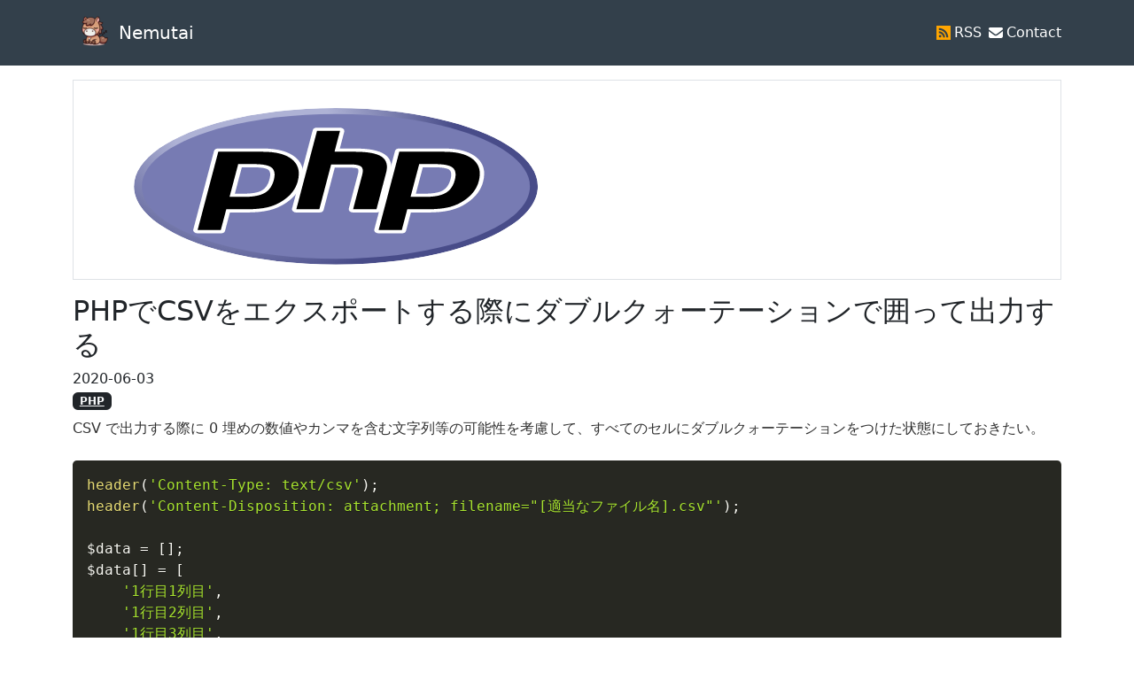

--- FILE ---
content_type: text/html; charset=utf-8
request_url: https://exiz.org/posts/php-output-csv-double-quotes/
body_size: 6441
content:
<!DOCTYPE html><!--FeuyPz4rl54J9RXlGA_AZ--><html lang="ja"><head><meta charSet="utf-8"/><meta name="viewport" content="width=device-width, initial-scale=1"/><link rel="stylesheet" href="/_next/static/chunks/5bc9ad48e381b8ff.css" data-precedence="next"/><link rel="stylesheet" href="/_next/static/chunks/530617290d17471f.css" data-precedence="next"/><link rel="preload" as="script" fetchPriority="low" href="/_next/static/chunks/268983ca9e2831a7.js"/><script src="/_next/static/chunks/639f220b70985d6f.js" async=""></script><script src="/_next/static/chunks/5944084dd90310d5.js" async=""></script><script src="/_next/static/chunks/55825b216849be65.js" async=""></script><script src="/_next/static/chunks/turbopack-fa254019fa39174f.js" async=""></script><script src="/_next/static/chunks/8467cfb4cdff2aaf.js" async=""></script><script src="/_next/static/chunks/ff1a16fafef87110.js" async=""></script><script src="/_next/static/chunks/247eb132b7f7b574.js" async=""></script><script src="https://cdnjs.cloudflare.com/ajax/libs/bootstrap/5.3.3/js/bootstrap.min.js" integrity="sha512-ykZ1QQr0Jy/4ZkvKuqWn4iF3lqPZyij9iRv6sGqLRdTPkY69YX6+7wvVGmsdBbiIfN/8OdsI7HABjvEok6ZopQ==" crossorigin="anonymous" referrerPolicy="no-referrer" async=""></script><link rel="preload" href="https://www.googletagmanager.com/gtm.js?id=GTM-M3LLVR5H" as="script"/><link rel="alternate" type="application/rss+xml" title="RSS2.0" href="/feed.xml"/><title>PHPでCSVをエクスポートする際にダブルクォーテーションで囲って出力する | Nemutai</title><meta name="description" content="PHPでCSVをエクスポートする際にダブルクォーテーションで囲って出力する"/><meta property="og:title" content="PHPでCSVをエクスポートする際にダブルクォーテーションで囲って出力する"/><meta property="og:description" content="PHPでCSVをエクスポートする際にダブルクォーテーションで囲って出力する"/><meta property="og:url" content="https://exiz.org/posts/php-output-csv-double-quotes/"/><meta property="og:site_name" content="PHPでCSVをエクスポートする際にダブルクォーテーションで囲って出力する | Nemutai"/><meta property="og:image" content="https://exiz.org//images/logo/php.svg"/><meta property="og:image:width" content="1000"/><meta property="og:image:height" content="1000"/><meta property="og:image:alt" content="PHPでCSVをエクスポートする際にダブルクォーテーションで囲って出力する"/><meta property="og:type" content="article"/><meta name="twitter:card" content="summary_large_image"/><meta name="twitter:title" content="PHPでCSVをエクスポートする際にダブルクォーテーションで囲って出力する"/><meta name="twitter:description" content="PHPでCSVをエクスポートする際にダブルクォーテーションで囲って出力する"/><meta name="twitter:image" content="https://exiz.org//images/logo/php.svg"/><meta name="twitter:image:width" content="1000"/><meta name="twitter:image:height" content="1000"/><meta name="twitter:image:alt" content="PHPでCSVをエクスポートする際にダブルクォーテーションで囲って出力する"/><link rel="icon" href="/icon.ico?icon.01185121.ico" sizes="48x48" type="image/x-icon"/><script src="/_next/static/chunks/a6dad97d9634a72d.js" noModule=""></script></head><body><div hidden=""><!--$--><!--/$--></div><div class="d-flex flex-column vh-100"><header class="border-b z-10 header text-slate-50"><nav class="navbar"><div class="container flex justify-between items-center"><a class="navbar-brand d-flex text-white" href="/"><picture class="align-self-center"><img src="/logo48x48.png" width="48" height="48" alt="Nemutai"/></picture><span class="ms-1 align-self-center">Nemutai</span></a><div class="d-flex"><a href="/feed.xml" class="d-flex me-2"><svg xmlns="http://www.w3.org/2000/svg" class="align-self-center" fill="orange" stroke="none" stroke-width="1" width="16" height="16" viewBox="0 0 24 24"><path d="M0 0v24h24v-24h-24zm6.168 20c-1.197 0-2.168-.969-2.168-2.165s.971-2.165 2.168-2.165 2.167.969 2.167 2.165-.97 2.165-2.167 2.165zm5.18 0c-.041-4.029-3.314-7.298-7.348-7.339v-3.207c5.814.041 10.518 4.739 10.56 10.546h-3.212zm5.441 0c-.021-7.063-5.736-12.761-12.789-12.792v-3.208c8.83.031 15.98 7.179 16 16h-3.211z"></path></svg><div class="align-self-center ps-1 text-white">RSS</div></a><a class="d-flex" href="/contact/"><svg width="16" height="16" data-prefix="fas" data-icon="envelope" class="svg-inline--fa fa-envelope align-self-center text-white fa-fw" role="img" viewBox="0 0 512 512" aria-hidden="true" style="width:16px;height:16px"><path fill="currentColor" d="M48 64c-26.5 0-48 21.5-48 48 0 15.1 7.1 29.3 19.2 38.4l208 156c17.1 12.8 40.5 12.8 57.6 0l208-156c12.1-9.1 19.2-23.3 19.2-38.4 0-26.5-21.5-48-48-48L48 64zM0 196L0 384c0 35.3 28.7 64 64 64l384 0c35.3 0 64-28.7 64-64l0-188-198.4 148.8c-34.1 25.6-81.1 25.6-115.2 0L0 196z"></path></svg><div class="align-self-center ps-1 text-white">Contact</div></a></div></div></nav></header><div class="my-3 mb-auto"><main class="container"><div class="max-w-none"><div class="flex border justify-center mb-3"><picture><img src="/images/logo/php.svg" alt="PHPでCSVをエクスポートする際にダブルクォーテーションで囲って出力する" width="600" height="224" class="object-contain max-w-full h-auto" style="max-height:224px"/></picture></div><h1 class="h2">PHPでCSVをエクスポートする際にダブルクォーテーションで囲って出力する</h1><time>2020-06-03</time><div class="space-x-2"><span class="badge bg-dark"><a class="text-light" href="/tags/PHP/">PHP</a></span></div><div class="row" data-bs-spy="scroll" data-bs-target="#table-of-contents" data-bs-smooth-scroll="true"><article class="markdown-content col-md-12"><p>CSV で出力する際に 0 埋めの数値やカンマを含む文字列等の可能性を考慮して、すべてのセルにダブルクォーテーションをつけた状態にしておきたい。</p>
<pre class="language-php"><code class="language-php code-highlight"><span class="code-line"><span class="token function">header</span><span class="token punctuation">(</span><span class="token string single-quoted-string">&#x27;Content-Type: text/csv&#x27;</span><span class="token punctuation">)</span><span class="token punctuation">;</span>
</span><span class="code-line"><span class="token function">header</span><span class="token punctuation">(</span><span class="token string single-quoted-string">&#x27;Content-Disposition: attachment; filename=&quot;[適当なファイル名].csv&quot;&#x27;</span><span class="token punctuation">)</span><span class="token punctuation">;</span>
</span><span class="code-line">
</span><span class="code-line"><span class="token variable">$data</span> <span class="token operator">=</span> <span class="token punctuation">[</span><span class="token punctuation">]</span><span class="token punctuation">;</span>
</span><span class="code-line"><span class="token variable">$data</span><span class="token punctuation">[</span><span class="token punctuation">]</span> <span class="token operator">=</span> <span class="token punctuation">[</span>
</span><span class="code-line">    <span class="token string single-quoted-string">&#x27;1行目1列目&#x27;</span><span class="token punctuation">,</span>
</span><span class="code-line">    <span class="token string single-quoted-string">&#x27;1行目2列目&#x27;</span><span class="token punctuation">,</span>
</span><span class="code-line">    <span class="token string single-quoted-string">&#x27;1行目3列目&#x27;</span><span class="token punctuation">,</span>
</span><span class="code-line"><span class="token punctuation">]</span><span class="token punctuation">;</span>
</span><span class="code-line"><span class="token variable">$data</span><span class="token punctuation">[</span><span class="token punctuation">]</span> <span class="token operator">=</span> <span class="token punctuation">[</span>
</span><span class="code-line">    <span class="token string single-quoted-string">&#x27;2行目1列目&#x27;</span><span class="token punctuation">,</span>
</span><span class="code-line">    <span class="token string single-quoted-string">&#x27;2行目2列目&#x27;</span><span class="token punctuation">,</span>
</span><span class="code-line">    <span class="token string single-quoted-string">&#x27;2行目3列目&#x27;</span><span class="token punctuation">,</span>
</span><span class="code-line"><span class="token punctuation">]</span><span class="token punctuation">;</span>
</span><span class="code-line">
</span><span class="code-line"><span class="token variable">$csv</span> <span class="token operator">=</span> <span class="token string single-quoted-string">&#x27;&#x27;</span><span class="token punctuation">;</span>
</span><span class="code-line"><span class="token keyword">foreach</span> <span class="token punctuation">(</span><span class="token variable">$data</span> <span class="token keyword">as</span> <span class="token variable">$row</span><span class="token punctuation">)</span> <span class="token punctuation">{</span>
</span><span class="code-line">    <span class="token comment">// ダブルクォーテーションで配列の値を囲む</span>
</span><span class="code-line">    <span class="token variable">$row</span> <span class="token operator">=</span> <span class="token function">array_map</span><span class="token punctuation">(</span>
</span><span class="code-line">        <span class="token keyword">function</span> <span class="token punctuation">(</span><span class="token variable">$value</span><span class="token punctuation">)</span> <span class="token punctuation">{</span>
</span><span class="code-line">            <span class="token variable">$value</span> <span class="token operator">=</span> <span class="token function">str_replace</span><span class="token punctuation">(</span><span class="token string single-quoted-string">&#x27;&quot;&#x27;</span><span class="token punctuation">,</span> <span class="token string single-quoted-string">&#x27;&quot;&quot;&#x27;</span><span class="token punctuation">,</span> <span class="token variable">$value</span><span class="token punctuation">)</span><span class="token punctuation">;</span>
</span><span class="code-line">
</span><span class="code-line">            <span class="token keyword">return</span> <span class="token string double-quoted-string">&quot;\&quot;<span class="token interpolation"><span class="token punctuation">{</span><span class="token variable">$value</span><span class="token punctuation">}</span></span>\&quot;&quot;</span><span class="token punctuation">;</span>
</span><span class="code-line">        <span class="token punctuation">}</span><span class="token punctuation">,</span>
</span><span class="code-line">        <span class="token variable">$row</span>
</span><span class="code-line">    <span class="token punctuation">)</span><span class="token punctuation">;</span>
</span><span class="code-line">    <span class="token variable">$csv</span> <span class="token operator">.=</span> <span class="token function">implode</span><span class="token punctuation">(</span><span class="token string single-quoted-string">&#x27;,&#x27;</span><span class="token punctuation">,</span> <span class="token variable">$row</span><span class="token punctuation">)</span> <span class="token operator">.</span> <span class="token string double-quoted-string">&quot;\r\n&quot;</span><span class="token punctuation">;</span>
</span><span class="code-line"><span class="token punctuation">}</span>
</span><span class="code-line"><span class="token variable">$csv</span> <span class="token operator">=</span> <span class="token function">mb_convert_encoding</span><span class="token punctuation">(</span><span class="token variable">$csv</span><span class="token punctuation">,</span> <span class="token string single-quoted-string">&#x27;sjis-win&#x27;</span><span class="token punctuation">,</span> <span class="token function">mb_internal_encoding</span><span class="token punctuation">(</span><span class="token punctuation">)</span><span class="token punctuation">)</span><span class="token punctuation">;</span>
</span><span class="code-line"><span class="token keyword">echo</span> <span class="token variable">$csv</span><span class="token punctuation">;</span>
</span></code></pre>
<p>ダブルクォーテーション込みの配列を 1 行毎にカンマ区切りで変数に格納</p>
<p>最後に文字コードを変換して出力を行う</p></article></div></div><!--$--><!--/$--></main></div><footer class="mt-auto bg-gray-100"><div class="max-w-4xl w-full mx-auto h-24 flex items-center justify-center"><div>© Nemutai</div></div></footer></div><script src="/_next/static/chunks/268983ca9e2831a7.js" id="_R_" async=""></script><script>(self.__next_f=self.__next_f||[]).push([0])</script><script>self.__next_f.push([1,"1:\"$Sreact.fragment\"\n2:I[22016,[\"/_next/static/chunks/8467cfb4cdff2aaf.js\"],\"\"]\n4:I[39756,[\"/_next/static/chunks/ff1a16fafef87110.js\",\"/_next/static/chunks/247eb132b7f7b574.js\"],\"default\"]\n5:I[37457,[\"/_next/static/chunks/ff1a16fafef87110.js\",\"/_next/static/chunks/247eb132b7f7b574.js\"],\"default\"]\nc:I[68027,[],\"default\"]\n:HL[\"/_next/static/chunks/5bc9ad48e381b8ff.css\",\"style\"]\n:HL[\"/_next/static/chunks/530617290d17471f.css\",\"style\"]\n3:[\"$\",\"img\",null,{\"src\":\"/logo48x48.png\",\"width\":48,\"height\":48,\"alt\":\"Nemutai\"}]\n"])</script><script>self.__next_f.push([1,"0:{\"P\":null,\"b\":\"FeuyPz4rl54J9RXlGA-AZ\",\"c\":[\"\",\"posts\",\"php-output-csv-double-quotes\",\"\"],\"q\":\"\",\"i\":false,\"f\":[[[\"\",{\"children\":[\"posts\",{\"children\":[[\"slug\",\"php-output-csv-double-quotes\",\"d\"],{\"children\":[\"__PAGE__\",{}]}]}]},\"$undefined\",\"$undefined\",true],[[\"$\",\"$1\",\"c\",{\"children\":[[[\"$\",\"link\",\"0\",{\"rel\":\"stylesheet\",\"href\":\"/_next/static/chunks/5bc9ad48e381b8ff.css\",\"precedence\":\"next\",\"crossOrigin\":\"$undefined\",\"nonce\":\"$undefined\"}],[\"$\",\"link\",\"1\",{\"rel\":\"stylesheet\",\"href\":\"/_next/static/chunks/530617290d17471f.css\",\"precedence\":\"next\",\"crossOrigin\":\"$undefined\",\"nonce\":\"$undefined\"}],[\"$\",\"script\",\"script-0\",{\"src\":\"/_next/static/chunks/8467cfb4cdff2aaf.js\",\"async\":true,\"nonce\":\"$undefined\"}]],[\"$\",\"html\",null,{\"lang\":\"ja\",\"children\":[[\"$\",\"head\",null,{\"children\":[\"$\",\"link\",null,{\"rel\":\"alternate\",\"type\":\"application/rss+xml\",\"title\":\"RSS2.0\",\"href\":\"/feed.xml\"}]}],[\"$\",\"body\",null,{\"children\":[[\"$\",\"div\",null,{\"className\":\"d-flex flex-column vh-100\",\"children\":[[\"$\",\"header\",null,{\"className\":\"border-b z-10 header text-slate-50\",\"children\":[\"$\",\"nav\",null,{\"className\":\"navbar\",\"children\":[\"$\",\"div\",null,{\"className\":\"container flex justify-between items-center\",\"children\":[[\"$\",\"$L2\",null,{\"href\":\"/\",\"className\":\"navbar-brand d-flex text-white\",\"children\":[[\"$\",\"picture\",null,{\"className\":\"align-self-center\",\"children\":\"$3\"}],[\"$\",\"span\",null,{\"className\":\"ms-1 align-self-center\",\"children\":\"Nemutai\"}]]}],[\"$\",\"div\",null,{\"className\":\"d-flex\",\"children\":[[\"$\",\"a\",null,{\"href\":\"/feed.xml\",\"className\":\"d-flex me-2\",\"children\":[[\"$\",\"svg\",null,{\"xmlns\":\"http://www.w3.org/2000/svg\",\"className\":\"align-self-center\",\"fill\":\"orange\",\"stroke\":\"none\",\"strokeWidth\":1,\"width\":\"16\",\"height\":\"16\",\"viewBox\":\"0 0 24 24\",\"children\":[\"$\",\"path\",null,{\"d\":\"M0 0v24h24v-24h-24zm6.168 20c-1.197 0-2.168-.969-2.168-2.165s.971-2.165 2.168-2.165 2.167.969 2.167 2.165-.97 2.165-2.167 2.165zm5.18 0c-.041-4.029-3.314-7.298-7.348-7.339v-3.207c5.814.041 10.518 4.739 10.56 10.546h-3.212zm5.441 0c-.021-7.063-5.736-12.761-12.789-12.792v-3.208c8.83.031 15.98 7.179 16 16h-3.211z\"}]}],[\"$\",\"div\",null,{\"className\":\"align-self-center ps-1 text-white\",\"children\":\"RSS\"}]]}],[\"$\",\"$L2\",null,{\"href\":\"/contact\",\"className\":\"d-flex\",\"children\":[[\"$\",\"svg\",null,{\"ref\":\"$undefined\",\"width\":16,\"height\":16,\"data-prefix\":\"fas\",\"data-icon\":\"envelope\",\"className\":\"svg-inline--fa fa-envelope align-self-center text-white fa-fw\",\"role\":\"img\",\"viewBox\":\"0 0 512 512\",\"aria-hidden\":\"true\",\"style\":{\"width\":\"16px\",\"height\":\"16px\"},\"children\":[\"$\",\"path\",null,{\"fill\":\"currentColor\",\"d\":\"M48 64c-26.5 0-48 21.5-48 48 0 15.1 7.1 29.3 19.2 38.4l208 156c17.1 12.8 40.5 12.8 57.6 0l208-156c12.1-9.1 19.2-23.3 19.2-38.4 0-26.5-21.5-48-48-48L48 64zM0 196L0 384c0 35.3 28.7 64 64 64l384 0c35.3 0 64-28.7 64-64l0-188-198.4 148.8c-34.1 25.6-81.1 25.6-115.2 0L0 196z\"}]}],[\"$\",\"div\",null,{\"className\":\"align-self-center ps-1 text-white\",\"children\":\"Contact\"}]]}]]}]]}]}]}],[\"$\",\"div\",null,{\"className\":\"my-3 mb-auto\",\"children\":[\"$\",\"main\",null,{\"className\":\"container\",\"children\":[\"$\",\"$L4\",null,{\"parallelRouterKey\":\"children\",\"error\":\"$undefined\",\"errorStyles\":\"$undefined\",\"errorScripts\":\"$undefined\",\"template\":[\"$\",\"$L5\",null,{}],\"templateStyles\":\"$undefined\",\"templateScripts\":\"$undefined\",\"notFound\":[[[\"$\",\"title\",null,{\"children\":\"404: This page could not be found.\"}],[\"$\",\"div\",null,{\"style\":{\"fontFamily\":\"system-ui,\\\"Segoe UI\\\",Roboto,Helvetica,Arial,sans-serif,\\\"Apple Color Emoji\\\",\\\"Segoe UI Emoji\\\"\",\"height\":\"100vh\",\"textAlign\":\"center\",\"display\":\"flex\",\"flexDirection\":\"column\",\"alignItems\":\"center\",\"justifyContent\":\"center\"},\"children\":[\"$\",\"div\",null,{\"children\":[[\"$\",\"style\",null,{\"dangerouslySetInnerHTML\":{\"__html\":\"body{color:#000;background:#fff;margin:0}.next-error-h1{border-right:1px solid rgba(0,0,0,.3)}@media (prefers-color-scheme:dark){body{color:#fff;background:#000}.next-error-h1{border-right:1px solid rgba(255,255,255,.3)}}\"}}],[\"$\",\"h1\",null,{\"className\":\"next-error-h1\",\"style\":{\"display\":\"inline-block\",\"margin\":\"0 20px 0 0\",\"padding\":\"0 23px 0 0\",\"fontSize\":24,\"fontWeight\":500,\"verticalAlign\":\"top\",\"lineHeight\":\"49px\"},\"children\":404}],[\"$\",\"div\",null,{\"style\":{\"display\":\"inline-block\"},\"children\":[\"$\",\"h2\",null,{\"style\":{\"fontSize\":14,\"fontWeight\":400,\"lineHeight\":\"49px\",\"margin\":0},\"children\":\"This page could not be found.\"}]}]]}]}]],[]],\"forbidden\":\"$undefined\",\"unauthorized\":\"$undefined\"}]}]}],[\"$\",\"footer\",null,{\"className\":\"mt-auto bg-gray-100\",\"children\":[\"$\",\"div\",null,{\"className\":\"max-w-4xl w-full mx-auto h-24 flex items-center justify-center\",\"children\":\"$L6\"}]}]]}],\"$L7\"]}]]}]]}],{\"children\":[\"$L8\",{\"children\":[\"$L9\",{\"children\":[\"$La\",{},null,false,false]},null,false,false]},null,false,false]},null,false,false],\"$Lb\",false]],\"m\":\"$undefined\",\"G\":[\"$c\",[]],\"S\":true}\n"])</script><script>self.__next_f.push([1,"d:I[19598,[\"/_next/static/chunks/8467cfb4cdff2aaf.js\"],\"GoogleTagManager\"]\nf:I[97367,[\"/_next/static/chunks/ff1a16fafef87110.js\",\"/_next/static/chunks/247eb132b7f7b574.js\"],\"OutletBoundary\"]\n10:\"$Sreact.suspense\"\n12:I[97367,[\"/_next/static/chunks/ff1a16fafef87110.js\",\"/_next/static/chunks/247eb132b7f7b574.js\"],\"ViewportBoundary\"]\n14:I[97367,[\"/_next/static/chunks/ff1a16fafef87110.js\",\"/_next/static/chunks/247eb132b7f7b574.js\"],\"MetadataBoundary\"]\n6:[\"$\",\"div\",null,{\"children\":\"© Nemutai\"}]\n7:[\"$\",\"$Ld\",null,{\"gtmId\":\"GTM-M3LLVR5H\"}]\n8:[\"$\",\"$1\",\"c\",{\"children\":[null,[\"$\",\"$L4\",null,{\"parallelRouterKey\":\"children\",\"error\":\"$undefined\",\"errorStyles\":\"$undefined\",\"errorScripts\":\"$undefined\",\"template\":[\"$\",\"$L5\",null,{}],\"templateStyles\":\"$undefined\",\"templateScripts\":\"$undefined\",\"notFound\":\"$undefined\",\"forbidden\":\"$undefined\",\"unauthorized\":\"$undefined\"}]]}]\n9:[\"$\",\"$1\",\"c\",{\"children\":[null,[\"$\",\"$L4\",null,{\"parallelRouterKey\":\"children\",\"error\":\"$undefined\",\"errorStyles\":\"$undefined\",\"errorScripts\":\"$undefined\",\"template\":[\"$\",\"$L5\",null,{}],\"templateStyles\":\"$undefined\",\"templateScripts\":\"$undefined\",\"notFound\":\"$undefined\",\"forbidden\":\"$undefined\",\"unauthorized\":\"$undefined\"}]]}]\na:[\"$\",\"$1\",\"c\",{\"children\":[\"$Le\",null,[\"$\",\"$Lf\",null,{\"children\":[\"$\",\"$10\",null,{\"name\":\"Next.MetadataOutlet\",\"children\":\"$@11\"}]}]]}]\nb:[\"$\",\"$1\",\"h\",{\"children\":[null,[\"$\",\"$L12\",null,{\"children\":\"$@13\"}],[\"$\",\"div\",null,{\"hidden\":true,\"children\":[\"$\",\"$L14\",null,{\"children\":[\"$\",\"$10\",null,{\"name\":\"Next.Metadata\",\"children\":\"$@15\"}]}]}],null]}]\n"])</script><script>self.__next_f.push([1,"16:[\"$\",\"img\",null,{\"src\":\"/images/logo/php.svg\",\"alt\":\"PHPでCSVをエクスポートする際にダブルクォーテーションで囲って出力する\",\"width\":600,\"height\":224,\"className\":\"object-contain max-w-full h-auto\",\"style\":{\"maxHeight\":\"224px\"}}]\n"])</script><script>self.__next_f.push([1,"e:[[\"$\",\"div\",null,{\"className\":\"max-w-none\",\"children\":[[\"$\",\"div\",null,{\"className\":\"flex border justify-center mb-3\",\"children\":[\"$\",\"picture\",null,{\"children\":\"$16\"}]}],[\"$\",\"h1\",null,{\"className\":\"h2\",\"children\":\"PHPでCSVをエクスポートする際にダブルクォーテーションで囲って出力する\"}],[\"$\",\"time\",null,{\"children\":\"2020-06-03\"}],[\"$\",\"div\",null,{\"className\":\"space-x-2\",\"children\":[[\"$\",\"span\",\"PHP\",{\"className\":\"badge bg-dark\",\"children\":[\"$\",\"$L2\",null,{\"href\":\"/tags/PHP\",\"className\":\"text-light\",\"children\":\"PHP\"}]}]]}],[\"$\",\"div\",null,{\"className\":\"row\",\"data-bs-spy\":\"scroll\",\"data-bs-target\":\"#table-of-contents\",\"data-bs-smooth-scroll\":\"true\",\"children\":[[\"$\",\"article\",null,{\"className\":\"markdown-content col-md-12\",\"children\":[[\"$\",\"p\",\"p-0\",{\"children\":\"CSV で出力する際に 0 埋めの数値やカンマを含む文字列等の可能性を考慮して、すべてのセルにダブルクォーテーションをつけた状態にしておきたい。\"}],\"\\n\",[\"$\",\"pre\",\"pre-0\",{\"className\":\"language-php\",\"children\":[\"$\",\"code\",\"code-0\",{\"className\":\"language-php code-highlight\",\"children\":[[\"$\",\"span\",\"span-0\",{\"className\":\"code-line\",\"children\":[[\"$\",\"span\",\"span-0\",{\"className\":\"token function\",\"children\":\"header\"}],[\"$\",\"span\",\"span-1\",{\"className\":\"token punctuation\",\"children\":\"(\"}],[\"$\",\"span\",\"span-2\",{\"className\":\"token string single-quoted-string\",\"children\":\"'Content-Type: text/csv'\"}],[\"$\",\"span\",\"span-3\",{\"className\":\"token punctuation\",\"children\":\")\"}],[\"$\",\"span\",\"span-4\",{\"className\":\"token punctuation\",\"children\":\";\"}],\"\\n\"]}],[\"$\",\"span\",\"span-1\",{\"className\":\"code-line\",\"children\":[\"\",[\"$\",\"span\",\"span-0\",{\"className\":\"token function\",\"children\":\"header\"}],[\"$\",\"span\",\"span-1\",{\"className\":\"token punctuation\",\"children\":\"(\"}],[\"$\",\"span\",\"span-2\",{\"className\":\"token string single-quoted-string\",\"children\":\"'Content-Disposition: attachment; filename=\\\"[適当なファイル名].csv\\\"'\"}],[\"$\",\"span\",\"span-3\",{\"className\":\"token punctuation\",\"children\":\")\"}],[\"$\",\"span\",\"span-4\",{\"className\":\"token punctuation\",\"children\":\";\"}],\"\\n\"]}],[\"$\",\"span\",\"span-2\",{\"className\":\"code-line\",\"children\":\"\\n\"}],[\"$\",\"span\",\"span-3\",{\"className\":\"code-line\",\"children\":[\"\",[\"$\",\"span\",\"span-0\",{\"className\":\"token variable\",\"children\":\"$$data\"}],\" \",[\"$\",\"span\",\"span-1\",{\"className\":\"token operator\",\"children\":\"=\"}],\" \",[\"$\",\"span\",\"span-2\",{\"className\":\"token punctuation\",\"children\":\"[\"}],[\"$\",\"span\",\"span-3\",{\"className\":\"token punctuation\",\"children\":\"]\"}],[\"$\",\"span\",\"span-4\",{\"className\":\"token punctuation\",\"children\":\";\"}],\"\\n\"]}],[\"$\",\"span\",\"span-4\",{\"className\":\"code-line\",\"children\":[\"\",[\"$\",\"span\",\"span-0\",{\"className\":\"token variable\",\"children\":\"$$data\"}],[\"$\",\"span\",\"span-1\",{\"className\":\"token punctuation\",\"children\":\"[\"}],[\"$\",\"span\",\"span-2\",{\"className\":\"token punctuation\",\"children\":\"]\"}],\" \",[\"$\",\"span\",\"span-3\",{\"className\":\"token operator\",\"children\":\"=\"}],\" \",[\"$\",\"span\",\"span-4\",{\"className\":\"token punctuation\",\"children\":\"[\"}],\"\\n\"]}],[\"$\",\"span\",\"span-5\",{\"className\":\"code-line\",\"children\":[\"    \",[\"$\",\"span\",\"span-0\",{\"className\":\"token string single-quoted-string\",\"children\":\"'1行目1列目'\"}],[\"$\",\"span\",\"span-1\",{\"className\":\"token punctuation\",\"children\":\",\"}],\"\\n\"]}],[\"$\",\"span\",\"span-6\",{\"className\":\"code-line\",\"children\":[\"    \",[\"$\",\"span\",\"span-0\",{\"className\":\"token string single-quoted-string\",\"children\":\"'1行目2列目'\"}],[\"$\",\"span\",\"span-1\",{\"className\":\"token punctuation\",\"children\":\",\"}],\"\\n\"]}],[\"$\",\"span\",\"span-7\",{\"className\":\"code-line\",\"children\":[\"    \",[\"$\",\"span\",\"span-0\",{\"className\":\"token string single-quoted-string\",\"children\":\"'1行目3列目'\"}],[\"$\",\"span\",\"span-1\",{\"className\":\"token punctuation\",\"children\":\",\"}],\"\\n\"]}],[\"$\",\"span\",\"span-8\",{\"className\":\"code-line\",\"children\":[\"\",[\"$\",\"span\",\"span-0\",{\"className\":\"token punctuation\",\"children\":\"]\"}],[\"$\",\"span\",\"span-1\",{\"className\":\"token punctuation\",\"children\":\";\"}],\"\\n\"]}],[\"$\",\"span\",\"span-9\",{\"className\":\"code-line\",\"children\":[\"\",[\"$\",\"span\",\"span-0\",{\"className\":\"token variable\",\"children\":\"$$data\"}],[\"$\",\"span\",\"span-1\",{\"className\":\"token punctuation\",\"children\":\"[\"}],[\"$\",\"span\",\"span-2\",{\"className\":\"token punctuation\",\"children\":\"]\"}],\" \",[\"$\",\"span\",\"span-3\",{\"className\":\"token operator\",\"children\":\"=\"}],\" \",[\"$\",\"span\",\"span-4\",{\"className\":\"token punctuation\",\"children\":\"[\"}],\"\\n\"]}],[\"$\",\"span\",\"span-10\",{\"className\":\"code-line\",\"children\":[\"    \",[\"$\",\"span\",\"span-0\",{\"className\":\"token string single-quoted-string\",\"children\":\"'2行目1列目'\"}],[\"$\",\"span\",\"span-1\",{\"className\":\"token punctuation\",\"children\":\",\"}],\"\\n\"]}],[\"$\",\"span\",\"span-11\",{\"className\":\"code-line\",\"children\":[\"    \",[\"$\",\"span\",\"span-0\",{\"className\":\"token string single-quoted-string\",\"children\":\"'2行目2列目'\"}],\"$L17\",\"\\n\"]}],\"$L18\",\"$L19\",\"$L1a\",\"$L1b\",\"$L1c\",\"$L1d\",\"$L1e\",\"$L1f\",\"$L20\",\"$L21\",\"$L22\",\"$L23\",\"$L24\",\"$L25\",\"$L26\",\"$L27\",\"$L28\",\"$L29\"]}]}],\"\\n\",\"$L2a\",\"\\n\",\"$L2b\"]}],false]}]]}],\"$L2c\"]\n"])</script><script>self.__next_f.push([1,"17:[\"$\",\"span\",\"span-1\",{\"className\":\"token punctuation\",\"children\":\",\"}]\n18:[\"$\",\"span\",\"span-12\",{\"className\":\"code-line\",\"children\":[\"    \",[\"$\",\"span\",\"span-0\",{\"className\":\"token string single-quoted-string\",\"children\":\"'2行目3列目'\"}],[\"$\",\"span\",\"span-1\",{\"className\":\"token punctuation\",\"children\":\",\"}],\"\\n\"]}]\n19:[\"$\",\"span\",\"span-13\",{\"className\":\"code-line\",\"children\":[\"\",[\"$\",\"span\",\"span-0\",{\"className\":\"token punctuation\",\"children\":\"]\"}],[\"$\",\"span\",\"span-1\",{\"className\":\"token punctuation\",\"children\":\";\"}],\"\\n\"]}]\n1a:[\"$\",\"span\",\"span-14\",{\"className\":\"code-line\",\"children\":\"\\n\"}]\n1b:[\"$\",\"span\",\"span-15\",{\"className\":\"code-line\",\"children\":[\"\",[\"$\",\"span\",\"span-0\",{\"className\":\"token variable\",\"children\":\"$$csv\"}],\" \",[\"$\",\"span\",\"span-1\",{\"className\":\"token operator\",\"children\":\"=\"}],\" \",[\"$\",\"span\",\"span-2\",{\"className\":\"token string single-quoted-string\",\"children\":\"''\"}],[\"$\",\"span\",\"span-3\",{\"className\":\"token punctuation\",\"children\":\";\"}],\"\\n\"]}]\n1c:[\"$\",\"span\",\"span-16\",{\"className\":\"code-line\",\"children\":[\"\",[\"$\",\"span\",\"span-0\",{\"className\":\"token keyword\",\"children\":\"foreach\"}],\" \",[\"$\",\"span\",\"span-1\",{\"className\":\"token punctuation\",\"children\":\"(\"}],[\"$\",\"span\",\"span-2\",{\"className\":\"token variable\",\"children\":\"$$data\"}],\" \",[\"$\",\"span\",\"span-3\",{\"className\":\"token keyword\",\"children\":\"as\"}],\" \",[\"$\",\"span\",\"span-4\",{\"className\":\"token variable\",\"children\":\"$$row\"}],[\"$\",\"span\",\"span-5\",{\"className\":\"token punctuation\",\"children\":\")\"}],\" \",[\"$\",\"span\",\"span-6\",{\"className\":\"token punctuation\",\"children\":\"{\"}],\"\\n\"]}]\n1d:[\"$\",\"span\",\"span-17\",{\"className\":\"code-line\",\"children\":[\"    \",[\"$\",\"span\",\"span-0\",{\"className\":\"token comment\",\"children\":\"// ダブルクォーテーションで配列の値を囲む\"}],\"\\n\"]}]\n1e:[\"$\",\"span\",\"span-18\",{\"className\":\"code-line\",\"children\":[\"    \",[\"$\",\"span\",\"span-0\",{\"className\":\"token variable\",\"children\":\"$$row\"}],\" \",[\"$\",\"span\",\"span-1\",{\"className\":\"token operator\",\"children\":\"=\"}],\" \",[\"$\",\"span\",\"span-2\",{\"className\":\"token function\",\"children\":\"array_map\"}],[\"$\",\"span\",\"span-3\",{\"className\":\"token punctuation\",\"children\":\"(\"}],\"\\n\"]}]\n1f:[\"$\",\"span\",\"span-19\",{\"className\":\"code-line\",\"children\":[\"        \",[\"$\",\"span\",\"span-0\",{\"className\":\"token keyword\",\"children\":\"function\"}],\" \",[\"$\",\"span\",\"span-1\",{\"className\":\"token punctuation\",\"children\":\"(\"}],[\"$\",\"span\",\"span-2\",{\"className\":\"token variable\",\"children\":\"$$value\"}],[\"$\",\"span\",\"span-3\",{\"className\":\"token punctuation\",\"children\":\")\"}],\" \",[\"$\",\"span\",\"span-4\",{\"className\":\"token punctuation\",\"children\":\"{\"}],\"\\n\"]}]\n20:[\"$\",\"span\",\"span-20\",{\"className\":\"code-line\",\"children\":[\"            \",[\"$\",\"span\",\"span-0\",{\"className\":\"token variable\",\"children\":\"$$value\"}],\" \",[\"$\",\"span\",\"span-1\",{\"className\":\"token operator\",\"children\":\"=\"}],\" \",[\"$\",\"span\",\"span-2\",{\"className\":\"token function\",\"children\":\"str_replace\"}],[\"$\",\"span\",\"span-3\",{\"className\":\"token punctuation\",\"children\":\"(\"}],[\"$\",\"span\",\"span-4\",{\"className\":\"token string single-quoted-string\",\"children\":\"'\\\"'\"}],[\"$\",\"span\",\"span-5\",{\"className\":\"token punctuation\",\"children\":\",\"}],\" \",[\"$\",\"span\",\"span-6\",{\"className\":\"token string single-quoted-string\",\"children\":\"'\\\"\\\"'\"}],[\"$\",\"span\",\"span-7\",{\"className\":\"token punctuation\",\"children\":\",\"}],\" \",[\"$\",\"span\",\"span-8\",{\"className\":\"token variable\",\"children\":\"$$value\"}],[\"$\",\"span\",\"span-9\",{\"className\":\"token punctuation\",\"children\":\")\"}],[\"$\",\"span\",\"span-10\",{\"className\":\"token punctuation\",\"children\":\";\"}],\"\\n\"]}]\n21:[\"$\",\"span\",\"span-21\",{\"className\":\"code-line\",\"children\":\"\\n\"}]\n22:[\"$\",\"span\",\"span-22\",{\"className\":\"code-line\",\"children\":[\"            \",[\"$\",\"span\",\"span-0\",{\"className\":\"token keyword\",\"children\":\"return\"}],\" \",[\"$\",\"span\",\"span-1\",{\"className\":\"token string double-quoted-string\",\"children\":[\"\\\"\\\\\\\"\",[\"$\",\"span\",\"span-0\",{\"className\":\"token interpolation\",\"children\":[[\"$\",\"span\",\"span-0\",{\"className\":\"token punctuation\",\"children\":\"{\"}],[\"$\",\"span\",\"span-1\",{\"className\":\"token variable\",\"children\":\"$$value\"}],[\"$\",\"span\",\"span-2\",{\"className\":\"tok"])</script><script>self.__next_f.push([1,"en punctuation\",\"children\":\"}\"}]]}],\"\\\\\\\"\\\"\"]}],[\"$\",\"span\",\"span-2\",{\"className\":\"token punctuation\",\"children\":\";\"}],\"\\n\"]}]\n23:[\"$\",\"span\",\"span-23\",{\"className\":\"code-line\",\"children\":[\"        \",[\"$\",\"span\",\"span-0\",{\"className\":\"token punctuation\",\"children\":\"}\"}],[\"$\",\"span\",\"span-1\",{\"className\":\"token punctuation\",\"children\":\",\"}],\"\\n\"]}]\n24:[\"$\",\"span\",\"span-24\",{\"className\":\"code-line\",\"children\":[\"        \",[\"$\",\"span\",\"span-0\",{\"className\":\"token variable\",\"children\":\"$$row\"}],\"\\n\"]}]\n25:[\"$\",\"span\",\"span-25\",{\"className\":\"code-line\",\"children\":[\"    \",[\"$\",\"span\",\"span-0\",{\"className\":\"token punctuation\",\"children\":\")\"}],[\"$\",\"span\",\"span-1\",{\"className\":\"token punctuation\",\"children\":\";\"}],\"\\n\"]}]\n26:[\"$\",\"span\",\"span-26\",{\"className\":\"code-line\",\"children\":[\"    \",[\"$\",\"span\",\"span-0\",{\"className\":\"token variable\",\"children\":\"$$csv\"}],\" \",[\"$\",\"span\",\"span-1\",{\"className\":\"token operator\",\"children\":\".=\"}],\" \",[\"$\",\"span\",\"span-2\",{\"className\":\"token function\",\"children\":\"implode\"}],[\"$\",\"span\",\"span-3\",{\"className\":\"token punctuation\",\"children\":\"(\"}],[\"$\",\"span\",\"span-4\",{\"className\":\"token string single-quoted-string\",\"children\":\"','\"}],[\"$\",\"span\",\"span-5\",{\"className\":\"token punctuation\",\"children\":\",\"}],\" \",[\"$\",\"span\",\"span-6\",{\"className\":\"token variable\",\"children\":\"$$row\"}],[\"$\",\"span\",\"span-7\",{\"className\":\"token punctuation\",\"children\":\")\"}],\" \",[\"$\",\"span\",\"span-8\",{\"className\":\"token operator\",\"children\":\".\"}],\" \",[\"$\",\"span\",\"span-9\",{\"className\":\"token string double-quoted-string\",\"children\":\"\\\"\\\\r\\\\n\\\"\"}],[\"$\",\"span\",\"span-10\",{\"className\":\"token punctuation\",\"children\":\";\"}],\"\\n\"]}]\n27:[\"$\",\"span\",\"span-27\",{\"className\":\"code-line\",\"children\":[\"\",[\"$\",\"span\",\"span-0\",{\"className\":\"token punctuation\",\"children\":\"}\"}],\"\\n\"]}]\n28:[\"$\",\"span\",\"span-28\",{\"className\":\"code-line\",\"children\":[\"\",[\"$\",\"span\",\"span-0\",{\"className\":\"token variable\",\"children\":\"$$csv\"}],\" \",[\"$\",\"span\",\"span-1\",{\"className\":\"token operator\",\"children\":\"=\"}],\" \",[\"$\",\"span\",\"span-2\",{\"className\":\"token function\",\"children\":\"mb_convert_encoding\"}],[\"$\",\"span\",\"span-3\",{\"className\":\"token punctuation\",\"children\":\"(\"}],[\"$\",\"span\",\"span-4\",{\"className\":\"token variable\",\"children\":\"$$csv\"}],[\"$\",\"span\",\"span-5\",{\"className\":\"token punctuation\",\"children\":\",\"}],\" \",[\"$\",\"span\",\"span-6\",{\"className\":\"token string single-quoted-string\",\"children\":\"'sjis-win'\"}],[\"$\",\"span\",\"span-7\",{\"className\":\"token punctuation\",\"children\":\",\"}],\" \",[\"$\",\"span\",\"span-8\",{\"className\":\"token function\",\"children\":\"mb_internal_encoding\"}],[\"$\",\"span\",\"span-9\",{\"className\":\"token punctuation\",\"children\":\"(\"}],[\"$\",\"span\",\"span-10\",{\"className\":\"token punctuation\",\"children\":\")\"}],[\"$\",\"span\",\"span-11\",{\"className\":\"token punctuation\",\"children\":\")\"}],[\"$\",\"span\",\"span-12\",{\"className\":\"token punctuation\",\"children\":\";\"}],\"\\n\"]}]\n29:[\"$\",\"span\",\"span-29\",{\"className\":\"code-line\",\"children\":[\"\",[\"$\",\"span\",\"span-0\",{\"className\":\"token keyword\",\"children\":\"echo\"}],\" \",[\"$\",\"span\",\"span-1\",{\"className\":\"token variable\",\"children\":\"$$csv\"}],[\"$\",\"span\",\"span-2\",{\"className\":\"token punctuation\",\"children\":\";\"}],\"\\n\"]}]\n2a:[\"$\",\"p\",\"p-1\",{\"children\":\"ダブルクォーテーション込みの配列を 1 行毎にカンマ区切りで変数に格納\"}]\n2b:[\"$\",\"p\",\"p-2\",{\"children\":\"最後に文字コードを変換して出力を行う\"}]\n2c:[\"$\",\"script\",null,{\"src\":\"https://cdnjs.cloudflare.com/ajax/libs/bootstrap/5.3.3/js/bootstrap.min.js\",\"integrity\":\"sha512-ykZ1QQr0Jy/4ZkvKuqWn4iF3lqPZyij9iRv6sGqLRdTPkY69YX6+7wvVGmsdBbiIfN/8OdsI7HABjvEok6ZopQ==\",\"crossOrigin\":\"anonymous\",\"referrerPolicy\":\"no-referrer\",\"async\":true}]\n"])</script><script>self.__next_f.push([1,"13:[[\"$\",\"meta\",\"0\",{\"charSet\":\"utf-8\"}],[\"$\",\"meta\",\"1\",{\"name\":\"viewport\",\"content\":\"width=device-width, initial-scale=1\"}]]\n"])</script><script>self.__next_f.push([1,"2d:I[27201,[\"/_next/static/chunks/ff1a16fafef87110.js\",\"/_next/static/chunks/247eb132b7f7b574.js\"],\"IconMark\"]\n"])</script><script>self.__next_f.push([1,"15:[[\"$\",\"title\",\"0\",{\"children\":\"PHPでCSVをエクスポートする際にダブルクォーテーションで囲って出力する | Nemutai\"}],[\"$\",\"meta\",\"1\",{\"name\":\"description\",\"content\":\"PHPでCSVをエクスポートする際にダブルクォーテーションで囲って出力する\"}],[\"$\",\"meta\",\"2\",{\"property\":\"og:title\",\"content\":\"PHPでCSVをエクスポートする際にダブルクォーテーションで囲って出力する\"}],[\"$\",\"meta\",\"3\",{\"property\":\"og:description\",\"content\":\"PHPでCSVをエクスポートする際にダブルクォーテーションで囲って出力する\"}],[\"$\",\"meta\",\"4\",{\"property\":\"og:url\",\"content\":\"https://exiz.org/posts/php-output-csv-double-quotes/\"}],[\"$\",\"meta\",\"5\",{\"property\":\"og:site_name\",\"content\":\"PHPでCSVをエクスポートする際にダブルクォーテーションで囲って出力する | Nemutai\"}],[\"$\",\"meta\",\"6\",{\"property\":\"og:image\",\"content\":\"https://exiz.org//images/logo/php.svg\"}],[\"$\",\"meta\",\"7\",{\"property\":\"og:image:width\",\"content\":\"1000\"}],[\"$\",\"meta\",\"8\",{\"property\":\"og:image:height\",\"content\":\"1000\"}],[\"$\",\"meta\",\"9\",{\"property\":\"og:image:alt\",\"content\":\"PHPでCSVをエクスポートする際にダブルクォーテーションで囲って出力する\"}],[\"$\",\"meta\",\"10\",{\"property\":\"og:type\",\"content\":\"article\"}],[\"$\",\"meta\",\"11\",{\"name\":\"twitter:card\",\"content\":\"summary_large_image\"}],[\"$\",\"meta\",\"12\",{\"name\":\"twitter:title\",\"content\":\"PHPでCSVをエクスポートする際にダブルクォーテーションで囲って出力する\"}],[\"$\",\"meta\",\"13\",{\"name\":\"twitter:description\",\"content\":\"PHPでCSVをエクスポートする際にダブルクォーテーションで囲って出力する\"}],[\"$\",\"meta\",\"14\",{\"name\":\"twitter:image\",\"content\":\"https://exiz.org//images/logo/php.svg\"}],[\"$\",\"meta\",\"15\",{\"name\":\"twitter:image:width\",\"content\":\"1000\"}],[\"$\",\"meta\",\"16\",{\"name\":\"twitter:image:height\",\"content\":\"1000\"}],[\"$\",\"meta\",\"17\",{\"name\":\"twitter:image:alt\",\"content\":\"PHPでCSVをエクスポートする際にダブルクォーテーションで囲って出力する\"}],[\"$\",\"link\",\"18\",{\"rel\":\"icon\",\"href\":\"/icon.ico?icon.01185121.ico\",\"sizes\":\"48x48\",\"type\":\"image/x-icon\"}],[\"$\",\"$L2d\",\"19\",{}]]\n"])</script><script>self.__next_f.push([1,"11:null\n"])</script><script defer src="https://static.cloudflareinsights.com/beacon.min.js/vcd15cbe7772f49c399c6a5babf22c1241717689176015" integrity="sha512-ZpsOmlRQV6y907TI0dKBHq9Md29nnaEIPlkf84rnaERnq6zvWvPUqr2ft8M1aS28oN72PdrCzSjY4U6VaAw1EQ==" data-cf-beacon='{"version":"2024.11.0","token":"90dbdee318624c0e8f308b92ac4829d5","r":1,"server_timing":{"name":{"cfCacheStatus":true,"cfEdge":true,"cfExtPri":true,"cfL4":true,"cfOrigin":true,"cfSpeedBrain":true},"location_startswith":null}}' crossorigin="anonymous"></script>
</body></html>

--- FILE ---
content_type: image/svg+xml
request_url: https://exiz.org/images/logo/php.svg
body_size: 1363
content:
<svg xmlns="http://www.w3.org/2000/svg" height="60" width="120"><defs><clipPath id="A"><path d="M11.52 162C11.52 81.677 135.307 16.56 288 16.56S564.48 81.677 564.48 162 440.693 307.44 288 307.44 11.52 242.322 11.52 162"/></clipPath><radialGradient cx="0" cy="0" fx="0" fy="0" gradientTransform="matrix(363.05789,0,0,-363.05789,177.52002,256.30713)" gradientUnits="userSpaceOnUse" id="B" r="1" spreadMethod="pad"><stop offset="0" stop-color="#aeb2d5"/><stop offset=".3" stop-color="#aeb2d5"/><stop offset=".75" stop-color="#484c89"/><stop offset="1" stop-color="#484c89"/></radialGradient><clipPath id="C"><path d="M0 324h576V0H0v324z"/></clipPath><clipPath id="D"><path d="M0 324h576V0H0v324z"/></clipPath></defs><g transform="matrix(.164883 0 0 -.162632 11.737077 58.329876)"><g clip-path="url(#A)"><path d="M11.52 162C11.52 81.677 135.307 16.56 288 16.56S564.48 81.677 564.48 162 440.693 307.44 288 307.44 11.52 242.322 11.52 162" fill="url(#B)"/></g><g clip-path="url(#C)"><path d="M288 27.36c146.73 0 265.68 60.28 265.68 134.64S434.73 296.64 288 296.64 22.32 236.36 22.32 162 141.27 27.36 288 27.36" fill="#777bb3"/></g><g clip-path="url(#D)"><path d="M161.734 145.307c12.065 0 21.072 2.225 26.77 6.61 5.638 4.34 9.532 11.862 11.573 22.353 1.903 9.806 1.178 16.653-2.154 20.348-3.407 3.774-10.773 5.688-21.893 5.688h-19.28l-10.69-55h15.673zM98.67 77.557c-.895 0-1.745.4-2.314 1.092a3 3 0 0 0-.63 2.48l28.328 145.75a3 3 0 0 0 2.945 2.427h61.054c19.188 0 33.47-5.2 42.447-15.487 9.025-10.33 11.812-24.772 8.283-42.92-1.436-7.394-3.906-14.26-7.34-20.41-3.44-6.155-7.984-11.85-13.51-16.93-6.616-6.192-14.104-10.682-22.236-13.324-8.003-2.607-18.28-3.93-30.548-3.93h-24.722l-7.06-36.322a3 3 0 0 0-2.944-2.428H98.67z"/><path d="M159.224 197.307h16.808c13.42 0 18.083-2.945 19.667-4.7 2.628-2.914 3.124-9.058 1.435-17.767-1.898-9.75-5.416-16.663-10.458-20.545-5.162-3.974-13.554-5.988-24.94-5.988H149.7l9.523 49zm28.83 35H127a6 6 0 0 1-5.889-4.855L92.783 81.7a6 6 0 0 1 5.889-7.144h31.75a6 6 0 0 1 5.89 4.855l6.588 33.895h22.25c12.582 0 23.174 1.372 31.48 4.077 8.54 2.775 16.4 7.48 23.354 13.984 5.752 5.292 10.5 11.232 14.08 17.657s6.17 13.594 7.668 21.302c3.715 19.104.697 34.402-8.97 45.466-9.572 10.958-24.614 16.514-44.706 16.514m-45.633-90h19.313c12.8 0 22.336 2.41 28.6 7.234s10.492 12.875 12.688 24.157c2.1 10.832 1.144 18.476-2.87 22.93s-12.06 6.68-24.12 6.68h-21.754l-11.856-61m45.633 84c18.367 0 31.766-4.82 40.188-14.46s10.957-23.098 7.597-40.375c-1.383-7.117-3.722-13.624-7.015-19.52s-7.602-11.293-12.922-16.184c-6.34-5.933-13.383-10.16-21.133-12.68-7.75-2.525-17.62-3.782-29.62-3.782h-27.196l-7.53-38.75h-31.75L127 226.307h61.055" fill="#fff"/><path d="M311.583 116.307c-.896 0-1.745.4-2.314 1.092s-.802 1.6-.63 2.48l12.53 64.49c1.192 6.133.898 10.535-.827 12.395-1.056 1.137-4.228 3.044-13.607 3.044h-22.702l-15.755-81.072a3 3 0 0 0-2.945-2.428h-31.5a3 3 0 0 0-2.945 3.572l28.328 145.75a3 3 0 0 0 2.945 2.427h31.5a3 3 0 0 0 2.945-3.572l-6.836-35.178h24.422c18.605 0 31.22-3.28 38.57-10.028 7.5-6.884 9.827-17.89 6.947-32.72l-13.18-67.825a3 3 0 0 0-2.945-2.428h-32z"/><path d="M293.66 271.057h-31.5a6 6 0 0 1-5.89-4.855l-28.328-145.75a6 6 0 0 1 5.89-7.144h31.5a6 6 0 0 1 5.89 4.855l15.283 78.645h20.23c9.363 0 11.328-2 11.407-2.086.568-.61 1.315-3.44.082-9.78l-12.53-64.49a6 6 0 0 1 5.89-7.144h32a6 6 0 0 1 5.89 4.855l13.18 67.825c3.093 15.92.447 27.864-7.86 35.5-7.928 7.28-21.208 10.82-40.6 10.82h-20.784l6.143 31.605a6 6 0 0 1-5.89 7.145m0-6l-7.53-38.75h28.062c17.657 0 29.836-3.082 36.54-9.238s8.71-16.14 6.032-29.938l-13.18-67.824h-32l12.53 64.488c1.426 7.336.902 12.34-1.574 15.008s-7.746 4.004-15.805 4.004H281.56l-16.226-83.5h-31.5l28.328 145.75h31.5" fill="#fff"/><path d="M409.55 145.307c12.065 0 21.072 2.225 26.77 6.61 5.638 4.34 9.532 11.86 11.574 22.353 1.903 9.806 1.178 16.653-2.155 20.348-3.407 3.774-10.773 5.688-21.893 5.688h-19.28l-10.69-55h15.673zm-63.062-67.75c-.895 0-1.745.4-2.314 1.092a3 3 0 0 0-.631 2.48l28.328 145.75a3 3 0 0 0 2.946 2.427h61.053c19.19 0 33.47-5.2 42.448-15.487 9.025-10.33 11.81-24.77 8.283-42.92-1.438-7.394-3.907-14.26-7.342-20.41-3.44-6.155-7.984-11.85-13.51-16.93-6.616-6.192-14.104-10.682-22.236-13.324-8.003-2.607-18.28-3.93-30.548-3.93H388.24l-7.057-36.322a3 3 0 0 0-2.946-2.428h-31.75z"/><path d="M407.04 197.307h16.808c13.42 0 18.083-2.945 19.667-4.7 2.63-2.914 3.125-9.058 1.435-17.766-1.898-9.75-5.417-16.664-10.458-20.546-5.162-3.974-13.554-5.988-24.94-5.988h-12.033l9.522 49zm28.83 35h-61.054a6 6 0 0 1-5.889-4.855L340.6 81.7a6 6 0 0 1 5.889-7.144h31.75a6 6 0 0 1 5.89 4.855l6.587 33.895h22.25c12.582 0 23.174 1.372 31.48 4.077 8.54 2.775 16.4 7.48 23.356 13.986 5.752 5.29 10.488 11.23 14.078 17.655s6.17 13.594 7.668 21.302c3.715 19.105.697 34.403-8.97 45.467-9.572 10.957-24.613 16.513-44.706 16.513m-45.632-90h19.312c12.8 0 22.336 2.41 28.6 7.234s10.492 12.875 12.688 24.157c2.102 10.832 1.145 18.476-2.87 22.93s-12.06 6.68-24.12 6.68h-21.754l-11.855-61m45.632 84c18.367 0 31.766-4.82 40.188-14.46s10.957-23.098 7.597-40.375c-1.383-7.117-3.722-13.624-7.015-19.52s-7.602-11.293-12.922-16.184c-6.34-5.933-13.383-10.16-21.133-12.68-7.75-2.525-17.62-3.782-29.62-3.782h-27.196l-7.53-38.75h-31.75l28.328 145.75h61.054" fill="#fff"/></g></g></svg>